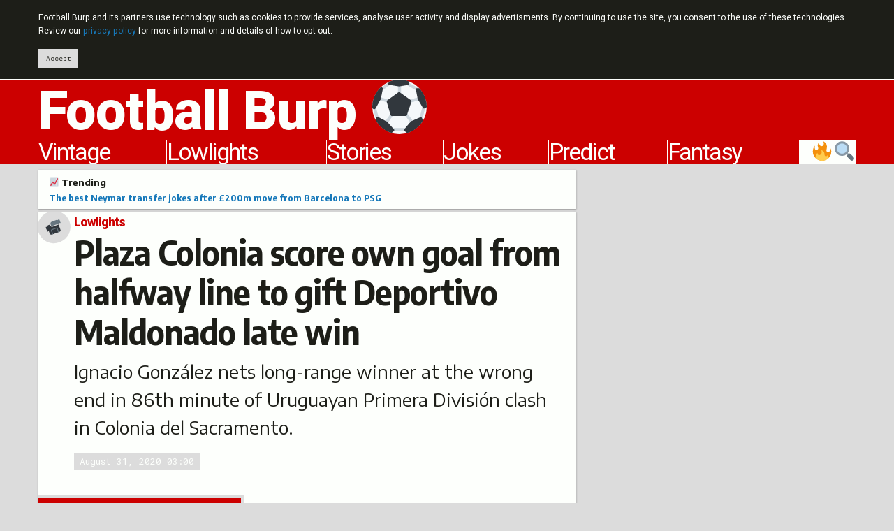

--- FILE ---
content_type: text/html; charset=UTF-8
request_url: https://footballburp.com/lowlights/plaza-colonia-score-own-goal-from-halfway-line-to-gift-maldonado-late-win/
body_size: 12100
content:
<!DOCTYPE html>
<html class="no-js" lang="en">
<head prefix="og: http://ogp.me/ns# fb: http://ogp.me/ns/fb# website: http://ogp.me/ns/website#">
<script async src="https://www.googletagmanager.com/gtag/js?id=UA-23791510-1"></script>
<script>
	window.dataLayer = window.dataLayer || [];
	function gtag(){dataLayer.push(arguments);}
	gtag('js', new Date());
	gtag('config', 'UA-23791510-1', {'site_speed_sample_rate': 100});
</script>
<meta charset="utf-8">
<meta http-equiv="x-ua-compatible" content="ie=edge">
<meta name="viewport" content="width=device-width, initial-scale=1.0">
<link rel="alternate" type="application/rss+xml" title="Football Burp feed" href="https://feeds.feedburner.com/FootballBurp">
<link rel="apple-touch-icon" sizes="180x180" href="https://i0.wp.com/footballburp.com/apple-touch-icon.png">
<link rel="icon" type="image/png" sizes="32x32" href="https://i0.wp.com/footballburp.com/favicon-32x32.png">
<link rel="icon" type="image/png" sizes="192x192" href="https://i0.wp.com/footballburp.com/android-chrome-192x192.png">
<link rel="icon" type="image/png" sizes="16x16" href="https://i0.wp.com/footballburp.com/favicon-16x16.png">
<link rel="manifest" href="https://footballburp.com/site.webmanifest">
<link rel="mask-icon" href="https://footballburp.com/safari-pinned-tab.svg" color="#cc0000">
<link rel="shortcut icon" href="https://footballburp.com/favicon.ico?v=1.1">
<meta name="apple-mobile-web-app-title" content="Football Burp">
<meta name="application-name" content="Football Burp">
<meta name="msapplication-TileColor" content="#cc0000">
<meta name="msapplication-TileImage" content="https://i0.wp.com/footballburp.com/mstile-144x144.png">
<meta name="theme-color" content="#cc0000">
<meta property="fb:page_id" content="119027001527995">
<meta name='robots' content='index, follow, max-image-preview:large, max-snippet:-1, max-video-preview:-1' />

	<!-- This site is optimized with the Yoast SEO plugin v23.5 - https://yoast.com/wordpress/plugins/seo/ -->
	<title>Plaza Colonia score own goal from halfway line to gift Maldonado late win</title>
	<meta name="description" content="Ignacio González nets long-range winner at the wrong end in 86th minute of Uruguayan Primera División clash in Colonia del Sacramento." />
	<link rel="canonical" href="https://footballburp.com/lowlights/plaza-colonia-score-own-goal-from-halfway-line-to-gift-maldonado-late-win/" />
	<meta property="og:locale" content="en_GB" />
	<meta property="og:type" content="article" />
	<meta property="og:title" content="Plaza Colonia score own goal from halfway line to gift Maldonado late win" />
	<meta property="og:description" content="Ignacio González nets long-range winner at the wrong end in 86th minute of Uruguayan Primera División clash in Colonia del Sacramento." />
	<meta property="og:url" content="https://footballburp.com/lowlights/plaza-colonia-score-own-goal-from-halfway-line-to-gift-maldonado-late-win/" />
	<meta property="og:site_name" content="Football Burp" />
	<meta property="article:publisher" content="http://www.facebook.com/FootballBurp" />
	<meta property="article:published_time" content="2020-08-31T02:00:36+00:00" />
	<meta property="article:modified_time" content="2020-08-30T22:07:52+00:00" />
	<meta name="author" content="Jonny Abrams" />
	<meta name="twitter:card" content="summary_large_image" />
	<meta name="twitter:description" content="Ignacio González nets long-range winner at the wrong end in 86th minute of Uruguayan Primera División clash in Colonia del Sacramento." />
	<meta name="twitter:creator" content="@FootballBurp" />
	<meta name="twitter:site" content="@FootballBurp" />
	<meta name="twitter:label1" content="Written by" />
	<meta name="twitter:data1" content="Jonny Abrams" />
	<script type="application/ld+json" class="yoast-schema-graph">{"@context":"https://schema.org","@graph":[{"@type":"WebPage","@id":"https://footballburp.com/lowlights/plaza-colonia-score-own-goal-from-halfway-line-to-gift-maldonado-late-win/","url":"https://footballburp.com/lowlights/plaza-colonia-score-own-goal-from-halfway-line-to-gift-maldonado-late-win/","name":"Plaza Colonia score own goal from halfway line to gift Maldonado late win","isPartOf":{"@id":"https://footballburp.com/#website"},"datePublished":"2020-08-31T02:00:36+00:00","dateModified":"2020-08-30T22:07:52+00:00","author":{"@id":"https://footballburp.com/#/schema/person/5a5265ada485601b925ae01448e49593"},"description":"Ignacio González nets long-range winner at the wrong end in 86th minute of Uruguayan Primera División clash in Colonia del Sacramento.","breadcrumb":{"@id":"https://footballburp.com/lowlights/plaza-colonia-score-own-goal-from-halfway-line-to-gift-maldonado-late-win/#breadcrumb"},"inLanguage":"en-GB","potentialAction":[{"@type":"ReadAction","target":["https://footballburp.com/lowlights/plaza-colonia-score-own-goal-from-halfway-line-to-gift-maldonado-late-win/"]}]},{"@type":"BreadcrumbList","@id":"https://footballburp.com/lowlights/plaza-colonia-score-own-goal-from-halfway-line-to-gift-maldonado-late-win/#breadcrumb","itemListElement":[{"@type":"ListItem","position":1,"name":"Lowlights","item":"https://footballburp.com/lowlights/"},{"@type":"ListItem","position":2,"name":"Plaza Colonia score own goal from halfway line to gift Deportivo Maldonado late win"}]},{"@type":"WebSite","@id":"https://footballburp.com/#website","url":"https://footballburp.com/","name":"Football Burp","description":"Jokes, videos, score predictions and fantasy tips.","potentialAction":[{"@type":"SearchAction","target":{"@type":"EntryPoint","urlTemplate":"https://footballburp.com/?s={search_term_string}"},"query-input":{"@type":"PropertyValueSpecification","valueRequired":true,"valueName":"search_term_string"}}],"inLanguage":"en-GB"}]}</script>
	<!-- / Yoast SEO plugin. -->


<link rel='dns-prefetch' href='//platform-api.sharethis.com' />
<link rel='dns-prefetch' href='//cdn.jsdelivr.net' />
<link rel='dns-prefetch' href='//fonts.googleapis.com' />
<link rel='dns-prefetch' href='//i0.wp.com' />
<link rel='dns-prefetch' href='//c0.wp.com' />
<link rel="alternate" type="application/rss+xml" title="Football Burp &raquo; Plaza Colonia score own goal from halfway line to gift Deportivo Maldonado late win Comments Feed" href="https://footballburp.com/lowlights/plaza-colonia-score-own-goal-from-halfway-line-to-gift-maldonado-late-win/feed/" />
<script type="text/javascript">
/* <![CDATA[ */
window._wpemojiSettings = {"baseUrl":"https:\/\/s.w.org\/images\/core\/emoji\/14.0.0\/72x72\/","ext":".png","svgUrl":"https:\/\/s.w.org\/images\/core\/emoji\/14.0.0\/svg\/","svgExt":".svg","source":{"concatemoji":"https:\/\/footballburp.com\/wp-includes\/js\/wp-emoji-release.min.js?ver=6.4.7"}};
/*! This file is auto-generated */
!function(i,n){var o,s,e;function c(e){try{var t={supportTests:e,timestamp:(new Date).valueOf()};sessionStorage.setItem(o,JSON.stringify(t))}catch(e){}}function p(e,t,n){e.clearRect(0,0,e.canvas.width,e.canvas.height),e.fillText(t,0,0);var t=new Uint32Array(e.getImageData(0,0,e.canvas.width,e.canvas.height).data),r=(e.clearRect(0,0,e.canvas.width,e.canvas.height),e.fillText(n,0,0),new Uint32Array(e.getImageData(0,0,e.canvas.width,e.canvas.height).data));return t.every(function(e,t){return e===r[t]})}function u(e,t,n){switch(t){case"flag":return n(e,"\ud83c\udff3\ufe0f\u200d\u26a7\ufe0f","\ud83c\udff3\ufe0f\u200b\u26a7\ufe0f")?!1:!n(e,"\ud83c\uddfa\ud83c\uddf3","\ud83c\uddfa\u200b\ud83c\uddf3")&&!n(e,"\ud83c\udff4\udb40\udc67\udb40\udc62\udb40\udc65\udb40\udc6e\udb40\udc67\udb40\udc7f","\ud83c\udff4\u200b\udb40\udc67\u200b\udb40\udc62\u200b\udb40\udc65\u200b\udb40\udc6e\u200b\udb40\udc67\u200b\udb40\udc7f");case"emoji":return!n(e,"\ud83e\udef1\ud83c\udffb\u200d\ud83e\udef2\ud83c\udfff","\ud83e\udef1\ud83c\udffb\u200b\ud83e\udef2\ud83c\udfff")}return!1}function f(e,t,n){var r="undefined"!=typeof WorkerGlobalScope&&self instanceof WorkerGlobalScope?new OffscreenCanvas(300,150):i.createElement("canvas"),a=r.getContext("2d",{willReadFrequently:!0}),o=(a.textBaseline="top",a.font="600 32px Arial",{});return e.forEach(function(e){o[e]=t(a,e,n)}),o}function t(e){var t=i.createElement("script");t.src=e,t.defer=!0,i.head.appendChild(t)}"undefined"!=typeof Promise&&(o="wpEmojiSettingsSupports",s=["flag","emoji"],n.supports={everything:!0,everythingExceptFlag:!0},e=new Promise(function(e){i.addEventListener("DOMContentLoaded",e,{once:!0})}),new Promise(function(t){var n=function(){try{var e=JSON.parse(sessionStorage.getItem(o));if("object"==typeof e&&"number"==typeof e.timestamp&&(new Date).valueOf()<e.timestamp+604800&&"object"==typeof e.supportTests)return e.supportTests}catch(e){}return null}();if(!n){if("undefined"!=typeof Worker&&"undefined"!=typeof OffscreenCanvas&&"undefined"!=typeof URL&&URL.createObjectURL&&"undefined"!=typeof Blob)try{var e="postMessage("+f.toString()+"("+[JSON.stringify(s),u.toString(),p.toString()].join(",")+"));",r=new Blob([e],{type:"text/javascript"}),a=new Worker(URL.createObjectURL(r),{name:"wpTestEmojiSupports"});return void(a.onmessage=function(e){c(n=e.data),a.terminate(),t(n)})}catch(e){}c(n=f(s,u,p))}t(n)}).then(function(e){for(var t in e)n.supports[t]=e[t],n.supports.everything=n.supports.everything&&n.supports[t],"flag"!==t&&(n.supports.everythingExceptFlag=n.supports.everythingExceptFlag&&n.supports[t]);n.supports.everythingExceptFlag=n.supports.everythingExceptFlag&&!n.supports.flag,n.DOMReady=!1,n.readyCallback=function(){n.DOMReady=!0}}).then(function(){return e}).then(function(){var e;n.supports.everything||(n.readyCallback(),(e=n.source||{}).concatemoji?t(e.concatemoji):e.wpemoji&&e.twemoji&&(t(e.twemoji),t(e.wpemoji)))}))}((window,document),window._wpemojiSettings);
/* ]]> */
</script>
<style id='wp-emoji-styles-inline-css' type='text/css'>

	img.wp-smiley, img.emoji {
		display: inline !important;
		border: none !important;
		box-shadow: none !important;
		height: 1em !important;
		width: 1em !important;
		margin: 0 0.07em !important;
		vertical-align: -0.1em !important;
		background: none !important;
		padding: 0 !important;
	}
</style>
<style id='jetpack-sharing-buttons-style-inline-css' type='text/css'>
.jetpack-sharing-buttons__services-list{display:flex;flex-direction:row;flex-wrap:wrap;gap:0;list-style-type:none;margin:5px;padding:0}.jetpack-sharing-buttons__services-list.has-small-icon-size{font-size:12px}.jetpack-sharing-buttons__services-list.has-normal-icon-size{font-size:16px}.jetpack-sharing-buttons__services-list.has-large-icon-size{font-size:24px}.jetpack-sharing-buttons__services-list.has-huge-icon-size{font-size:36px}@media print{.jetpack-sharing-buttons__services-list{display:none!important}}.editor-styles-wrapper .wp-block-jetpack-sharing-buttons{gap:0;padding-inline-start:0}ul.jetpack-sharing-buttons__services-list.has-background{padding:1.25em 2.375em}
</style>
<style id='classic-theme-styles-inline-css' type='text/css'>
/*! This file is auto-generated */
.wp-block-button__link{color:#fff;background-color:#32373c;border-radius:9999px;box-shadow:none;text-decoration:none;padding:calc(.667em + 2px) calc(1.333em + 2px);font-size:1.125em}.wp-block-file__button{background:#32373c;color:#fff;text-decoration:none}
</style>
<style id='global-styles-inline-css' type='text/css'>
body{--wp--preset--color--black: #000000;--wp--preset--color--cyan-bluish-gray: #abb8c3;--wp--preset--color--white: #ffffff;--wp--preset--color--pale-pink: #f78da7;--wp--preset--color--vivid-red: #cf2e2e;--wp--preset--color--luminous-vivid-orange: #ff6900;--wp--preset--color--luminous-vivid-amber: #fcb900;--wp--preset--color--light-green-cyan: #7bdcb5;--wp--preset--color--vivid-green-cyan: #00d084;--wp--preset--color--pale-cyan-blue: #8ed1fc;--wp--preset--color--vivid-cyan-blue: #0693e3;--wp--preset--color--vivid-purple: #9b51e0;--wp--preset--gradient--vivid-cyan-blue-to-vivid-purple: linear-gradient(135deg,rgba(6,147,227,1) 0%,rgb(155,81,224) 100%);--wp--preset--gradient--light-green-cyan-to-vivid-green-cyan: linear-gradient(135deg,rgb(122,220,180) 0%,rgb(0,208,130) 100%);--wp--preset--gradient--luminous-vivid-amber-to-luminous-vivid-orange: linear-gradient(135deg,rgba(252,185,0,1) 0%,rgba(255,105,0,1) 100%);--wp--preset--gradient--luminous-vivid-orange-to-vivid-red: linear-gradient(135deg,rgba(255,105,0,1) 0%,rgb(207,46,46) 100%);--wp--preset--gradient--very-light-gray-to-cyan-bluish-gray: linear-gradient(135deg,rgb(238,238,238) 0%,rgb(169,184,195) 100%);--wp--preset--gradient--cool-to-warm-spectrum: linear-gradient(135deg,rgb(74,234,220) 0%,rgb(151,120,209) 20%,rgb(207,42,186) 40%,rgb(238,44,130) 60%,rgb(251,105,98) 80%,rgb(254,248,76) 100%);--wp--preset--gradient--blush-light-purple: linear-gradient(135deg,rgb(255,206,236) 0%,rgb(152,150,240) 100%);--wp--preset--gradient--blush-bordeaux: linear-gradient(135deg,rgb(254,205,165) 0%,rgb(254,45,45) 50%,rgb(107,0,62) 100%);--wp--preset--gradient--luminous-dusk: linear-gradient(135deg,rgb(255,203,112) 0%,rgb(199,81,192) 50%,rgb(65,88,208) 100%);--wp--preset--gradient--pale-ocean: linear-gradient(135deg,rgb(255,245,203) 0%,rgb(182,227,212) 50%,rgb(51,167,181) 100%);--wp--preset--gradient--electric-grass: linear-gradient(135deg,rgb(202,248,128) 0%,rgb(113,206,126) 100%);--wp--preset--gradient--midnight: linear-gradient(135deg,rgb(2,3,129) 0%,rgb(40,116,252) 100%);--wp--preset--font-size--small: 13px;--wp--preset--font-size--medium: 20px;--wp--preset--font-size--large: 36px;--wp--preset--font-size--x-large: 42px;--wp--preset--spacing--20: 0.44rem;--wp--preset--spacing--30: 0.67rem;--wp--preset--spacing--40: 1rem;--wp--preset--spacing--50: 1.5rem;--wp--preset--spacing--60: 2.25rem;--wp--preset--spacing--70: 3.38rem;--wp--preset--spacing--80: 5.06rem;--wp--preset--shadow--natural: 6px 6px 9px rgba(0, 0, 0, 0.2);--wp--preset--shadow--deep: 12px 12px 50px rgba(0, 0, 0, 0.4);--wp--preset--shadow--sharp: 6px 6px 0px rgba(0, 0, 0, 0.2);--wp--preset--shadow--outlined: 6px 6px 0px -3px rgba(255, 255, 255, 1), 6px 6px rgba(0, 0, 0, 1);--wp--preset--shadow--crisp: 6px 6px 0px rgba(0, 0, 0, 1);}:where(.is-layout-flex){gap: 0.5em;}:where(.is-layout-grid){gap: 0.5em;}body .is-layout-flow > .alignleft{float: left;margin-inline-start: 0;margin-inline-end: 2em;}body .is-layout-flow > .alignright{float: right;margin-inline-start: 2em;margin-inline-end: 0;}body .is-layout-flow > .aligncenter{margin-left: auto !important;margin-right: auto !important;}body .is-layout-constrained > .alignleft{float: left;margin-inline-start: 0;margin-inline-end: 2em;}body .is-layout-constrained > .alignright{float: right;margin-inline-start: 2em;margin-inline-end: 0;}body .is-layout-constrained > .aligncenter{margin-left: auto !important;margin-right: auto !important;}body .is-layout-constrained > :where(:not(.alignleft):not(.alignright):not(.alignfull)){max-width: var(--wp--style--global--content-size);margin-left: auto !important;margin-right: auto !important;}body .is-layout-constrained > .alignwide{max-width: var(--wp--style--global--wide-size);}body .is-layout-flex{display: flex;}body .is-layout-flex{flex-wrap: wrap;align-items: center;}body .is-layout-flex > *{margin: 0;}body .is-layout-grid{display: grid;}body .is-layout-grid > *{margin: 0;}:where(.wp-block-columns.is-layout-flex){gap: 2em;}:where(.wp-block-columns.is-layout-grid){gap: 2em;}:where(.wp-block-post-template.is-layout-flex){gap: 1.25em;}:where(.wp-block-post-template.is-layout-grid){gap: 1.25em;}.has-black-color{color: var(--wp--preset--color--black) !important;}.has-cyan-bluish-gray-color{color: var(--wp--preset--color--cyan-bluish-gray) !important;}.has-white-color{color: var(--wp--preset--color--white) !important;}.has-pale-pink-color{color: var(--wp--preset--color--pale-pink) !important;}.has-vivid-red-color{color: var(--wp--preset--color--vivid-red) !important;}.has-luminous-vivid-orange-color{color: var(--wp--preset--color--luminous-vivid-orange) !important;}.has-luminous-vivid-amber-color{color: var(--wp--preset--color--luminous-vivid-amber) !important;}.has-light-green-cyan-color{color: var(--wp--preset--color--light-green-cyan) !important;}.has-vivid-green-cyan-color{color: var(--wp--preset--color--vivid-green-cyan) !important;}.has-pale-cyan-blue-color{color: var(--wp--preset--color--pale-cyan-blue) !important;}.has-vivid-cyan-blue-color{color: var(--wp--preset--color--vivid-cyan-blue) !important;}.has-vivid-purple-color{color: var(--wp--preset--color--vivid-purple) !important;}.has-black-background-color{background-color: var(--wp--preset--color--black) !important;}.has-cyan-bluish-gray-background-color{background-color: var(--wp--preset--color--cyan-bluish-gray) !important;}.has-white-background-color{background-color: var(--wp--preset--color--white) !important;}.has-pale-pink-background-color{background-color: var(--wp--preset--color--pale-pink) !important;}.has-vivid-red-background-color{background-color: var(--wp--preset--color--vivid-red) !important;}.has-luminous-vivid-orange-background-color{background-color: var(--wp--preset--color--luminous-vivid-orange) !important;}.has-luminous-vivid-amber-background-color{background-color: var(--wp--preset--color--luminous-vivid-amber) !important;}.has-light-green-cyan-background-color{background-color: var(--wp--preset--color--light-green-cyan) !important;}.has-vivid-green-cyan-background-color{background-color: var(--wp--preset--color--vivid-green-cyan) !important;}.has-pale-cyan-blue-background-color{background-color: var(--wp--preset--color--pale-cyan-blue) !important;}.has-vivid-cyan-blue-background-color{background-color: var(--wp--preset--color--vivid-cyan-blue) !important;}.has-vivid-purple-background-color{background-color: var(--wp--preset--color--vivid-purple) !important;}.has-black-border-color{border-color: var(--wp--preset--color--black) !important;}.has-cyan-bluish-gray-border-color{border-color: var(--wp--preset--color--cyan-bluish-gray) !important;}.has-white-border-color{border-color: var(--wp--preset--color--white) !important;}.has-pale-pink-border-color{border-color: var(--wp--preset--color--pale-pink) !important;}.has-vivid-red-border-color{border-color: var(--wp--preset--color--vivid-red) !important;}.has-luminous-vivid-orange-border-color{border-color: var(--wp--preset--color--luminous-vivid-orange) !important;}.has-luminous-vivid-amber-border-color{border-color: var(--wp--preset--color--luminous-vivid-amber) !important;}.has-light-green-cyan-border-color{border-color: var(--wp--preset--color--light-green-cyan) !important;}.has-vivid-green-cyan-border-color{border-color: var(--wp--preset--color--vivid-green-cyan) !important;}.has-pale-cyan-blue-border-color{border-color: var(--wp--preset--color--pale-cyan-blue) !important;}.has-vivid-cyan-blue-border-color{border-color: var(--wp--preset--color--vivid-cyan-blue) !important;}.has-vivid-purple-border-color{border-color: var(--wp--preset--color--vivid-purple) !important;}.has-vivid-cyan-blue-to-vivid-purple-gradient-background{background: var(--wp--preset--gradient--vivid-cyan-blue-to-vivid-purple) !important;}.has-light-green-cyan-to-vivid-green-cyan-gradient-background{background: var(--wp--preset--gradient--light-green-cyan-to-vivid-green-cyan) !important;}.has-luminous-vivid-amber-to-luminous-vivid-orange-gradient-background{background: var(--wp--preset--gradient--luminous-vivid-amber-to-luminous-vivid-orange) !important;}.has-luminous-vivid-orange-to-vivid-red-gradient-background{background: var(--wp--preset--gradient--luminous-vivid-orange-to-vivid-red) !important;}.has-very-light-gray-to-cyan-bluish-gray-gradient-background{background: var(--wp--preset--gradient--very-light-gray-to-cyan-bluish-gray) !important;}.has-cool-to-warm-spectrum-gradient-background{background: var(--wp--preset--gradient--cool-to-warm-spectrum) !important;}.has-blush-light-purple-gradient-background{background: var(--wp--preset--gradient--blush-light-purple) !important;}.has-blush-bordeaux-gradient-background{background: var(--wp--preset--gradient--blush-bordeaux) !important;}.has-luminous-dusk-gradient-background{background: var(--wp--preset--gradient--luminous-dusk) !important;}.has-pale-ocean-gradient-background{background: var(--wp--preset--gradient--pale-ocean) !important;}.has-electric-grass-gradient-background{background: var(--wp--preset--gradient--electric-grass) !important;}.has-midnight-gradient-background{background: var(--wp--preset--gradient--midnight) !important;}.has-small-font-size{font-size: var(--wp--preset--font-size--small) !important;}.has-medium-font-size{font-size: var(--wp--preset--font-size--medium) !important;}.has-large-font-size{font-size: var(--wp--preset--font-size--large) !important;}.has-x-large-font-size{font-size: var(--wp--preset--font-size--x-large) !important;}
.wp-block-navigation a:where(:not(.wp-element-button)){color: inherit;}
:where(.wp-block-post-template.is-layout-flex){gap: 1.25em;}:where(.wp-block-post-template.is-layout-grid){gap: 1.25em;}
:where(.wp-block-columns.is-layout-flex){gap: 2em;}:where(.wp-block-columns.is-layout-grid){gap: 2em;}
.wp-block-pullquote{font-size: 1.5em;line-height: 1.6;}
</style>
<link rel='stylesheet' id='share-this-share-buttons-sticky-css' href='https://footballburp.com/wp-content/plugins/sharethis-share-buttons/css/mu-style.css?ver=1754689218' type='text/css' media='all' />
<link rel='stylesheet' id='foundation-float-css' href='https://cdn.jsdelivr.net/npm/foundation-sites@6.6.3/dist/css/foundation-float.min.css' type='text/css' media='all' />
<link crossorigin="anonymous" rel='stylesheet' id='ubu_fonts-css' href='https://fonts.googleapis.com/css?family=Heebo:400,800%7CRoboto+Mono:400,700%7CEncode+Sans+Semi+Condensed:700%7CEncode+Sans+Semi+Expanded:400,700' type='text/css' media='all' />
<link rel='stylesheet' id='ubu_style-css' href='//footballburp.com/wp-content/themes/uburpo/css/go.css?ver=5.54' type='text/css' media='all' />
<script type="text/javascript" id="post-views-counter-frontend-js-before">
/* <![CDATA[ */
var pvcArgsFrontend = {"mode":"js","postID":93427,"requestURL":"https:\/\/footballburp.com\/wp-admin\/admin-ajax.php","nonce":"108942b1f3","dataStorage":"cookies","multisite":false,"path":"\/","domain":""};
/* ]]> */
</script>
<script type="text/javascript" src="https://footballburp.com/wp-content/plugins/post-views-counter/js/frontend.min.js?ver=1.5.9" id="post-views-counter-frontend-js"></script>
<script type="text/javascript" src="//platform-api.sharethis.com/js/sharethis.js?ver=2.3.6#property=5b0b3ef960e2e90011e2869e&amp;product=sticky-buttons&amp;source=sharethis-share-buttons-wordpress" id="share-this-share-buttons-mu-js"></script>
<link rel="https://api.w.org/" href="https://footballburp.com/wp-json/" /><link rel="alternate" type="application/json" href="https://footballburp.com/wp-json/wp/v2/posts/93427" /><link rel="EditURI" type="application/rsd+xml" title="RSD" href="https://footballburp.com/xmlrpc.php?rsd" />
<meta name="generator" content="WordPress 6.4.7" />
<link rel='shortlink' href='http://burp.to/8us' />
<link rel="alternate" type="application/json+oembed" href="https://footballburp.com/wp-json/oembed/1.0/embed?url=https%3A%2F%2Ffootballburp.com%2Flowlights%2Fplaza-colonia-score-own-goal-from-halfway-line-to-gift-maldonado-late-win%2F" />
<link rel="alternate" type="text/xml+oembed" href="https://footballburp.com/wp-json/oembed/1.0/embed?url=https%3A%2F%2Ffootballburp.com%2Flowlights%2Fplaza-colonia-score-own-goal-from-halfway-line-to-gift-maldonado-late-win%2F&#038;format=xml" />
<link rel="amphtml" href="https://footballburp.com/lowlights/plaza-colonia-score-own-goal-from-halfway-line-to-gift-maldonado-late-win/?amp"><link rel="icon" href="https://i0.wp.com/footballburp.com/wp-content/uploads/2018/09/android-chrome-512x512.png?fit=32%2C32&#038;ssl=1" sizes="32x32" />
<link rel="icon" href="https://i0.wp.com/footballburp.com/wp-content/uploads/2018/09/android-chrome-512x512.png?fit=192%2C192&#038;ssl=1" sizes="192x192" />
<link rel="apple-touch-icon" href="https://i0.wp.com/footballburp.com/wp-content/uploads/2018/09/android-chrome-512x512.png?fit=180%2C180&#038;ssl=1" />
<meta name="msapplication-TileImage" content="https://i0.wp.com/footballburp.com/wp-content/uploads/2018/09/android-chrome-512x512.png?fit=270%2C270&#038;ssl=1" />
</head>
<body class="post-template-default single single-post postid-93427 single-format-video">
	<header>
		<div id="ubu-header">
			<div class="row small-collapse large-uncollapse">
				<div class="small-12 columns">
					<div data-sticky-container>
						<div data-sticky data-options="marginTop:0;" id="ubu-header-float" data-sticky-on="small">
							<h1><a href="https://footballburp.com" title="Football Burp - videos, jokes, fan banter, Twitter reaction, fantasy tips and score predictions">Football Burp &#9917;</a></h1>
							<nav role="navigation" id="ubu-nav"><ul class="menu expanded simple"><li id="ubu-discover-button"><a href="https://footballburp.com/search/" title="Search and find trending articles">&#x1f50d;&#x1f525;</a></li><li><a href="https://footballburp.com/fantasy-football-tips/premier-league-fantasy-football/" title="Fantasy Premier League tips">Fantasy</a></li><li><a href="https://footballburp.com/mystic-megson/" title="Match score predictions">Predict</a></li><li><a href="https://footballburp.com/jokes/" title="New football jokes">Jokes</a></li><li><a href="https://footballburp.com/stories/" title="Football news, videos and photos">Stories</a></li><li><a href="https://footballburp.com/lowlights/" title="Funny game highlights and fails">Lowlights</a></li><li><a href="https://footballburp.com/vintage/" title="Retro and vintage football videos">Vintage</a></li></ul></nav>
						</div>
					</div>
				</div>
			</div>
		</div>
	</header>
	<main role="main">
<div id="ubu-no-title-spacing">
	<div class="row small-collapse large-uncollapse">
		<div class="small-12 large-4 columns large-push-8" data-sticky-container>
			<div id="ubu-sidebar" class="sticky" data-sticky data-anchor="ubu-article" data-sticky-on="large" data-margin-bottom=0>
				<div id="ubu-sidebar-ad" class="ubu-ad">
					<div>
<script async src="//pagead2.googlesyndication.com/pagead/js/adsbygoogle.js"></script>
<!-- Football Burp v3 responsive article sidebar -->
<ins class="adsbygoogle ubu-adsense-slot-sticky"
	style="display:inline-block"
	data-full-width-responsive="true"
	data-ad-client="ca-pub-1659506378918220"
	data-ad-slot="5276870706"></ins>
<script>
(adsbygoogle = window.adsbygoogle || []).push({});
</script>
					</div>
				</div>
			</div>
		</div>
		<div class="small-12 large-8 columns large-pull-4">
			<div id="ubu-article">
<aside><div id="ubu-trending"><div id="ubu-trending-inner" class="ubu-shadow"><div class="row"><div class="small-12 columns"><h5><a href="https://footballburp.com/search" title="Browse popular articles">&#x1f4c8; Trending</a></h5><p><a href="https://footballburp.com/jokes/the-best-neymar-transfer-jokes-after-200m-move-from-barcelona-to-psg/">The best Neymar transfer jokes after £200m move from Barcelona to PSG</a></p></div></div></div></div></aside>

				<article>
					<div class="ubu-shadow">
						<header>
							<div id="ubu-article-head" class="row small-collapse">
<div class="small-12 columns">
									<div id="ubu-article-title-card" class="media-object ubu-card">
										<div class="media-object-section">
											<span class="badge">&#x1f4f9;</span>
										</div>
										<div class="media-object-section ubu-card-content">
<nav aria-label="You are here:" role="navigation"><ul class="breadcrumbs" itemscope itemtype="http://schema.org/BreadcrumbList"><li itemprop="itemListElement" itemscope itemtype="http://schema.org/ListItem"><span class="show-for-sr">Current: </span><a href="https://footballburp.com/lowlights/" itemscope itemtype="http://schema.org/Thing" itemprop="item"><span itemprop="name">Lowlights</span></a><meta itemprop="position" content="1"></li></ul></nav><h1>Plaza Colonia score own goal from halfway line to gift Deportivo Maldonado late win</h1><p id="ubu-excerpt">Ignacio González nets long-range winner at the wrong end in 86th minute of Uruguayan Primera División clash in Colonia del Sacramento.</p><div id="ubu-article-labels"><span class="label time"><time datetime="2020-08-31 03:00">August 31, 2020 03:00</time></span></div>
										</div>
									</div>
								</div>
							</div>
						</header>
						<section>
							<div class="row small-collapse" id="ubu-article-content">
								<div class="small-12 columns">
<div class="ubu-video"></div>									<aside><a href="http://burp.to/weekly" class="button" id="subscribe" rel="noopener" target="_blank">&#x1f4e7; Sign up for our weekly email</a></aside>
								</div>
							</div>
						</section>
					</div>
				</article>
				<aside id="ubu-more-options">
					<div class="row small-collapse">
						<div class="small-12 columns ubu-ad-inarticle">
<div class="ubu-ad"><div class="ubu-shadow">

<ins class="adsbygoogle"
     style="display:block"
     data-ad-client="ca-pub-1659506378918220"
     data-ad-slot="2881807502"
     data-ad-format="horizontal"></ins>
<script>
(adsbygoogle = window.adsbygoogle || []).push({});
</script>
</div></div>
						</div>
					</div>
<div class="row ubu-shadow" id="ubu-article-comments"><div class="small-12 columns"><div id="ubu-article-disqus">
<div id="disqus_thread"></div>
</div></div></div>
					<div class="row large-collapse">
						<div class="small-12 columns">
							<h5 class="ubu-pale-header">Next</h5>
						</div>
					</div>
					<div class="row small-collapse medium-uncollapse large-collapse">
						<div class="small-12 columns"><div id="ubu-next-link">
	<article><div class="media-object ubu-card"><a href="https://footballburp.com/lowlights/gloria-buzau-score-from-concordias-throw-back-to-the-goalkeeper/" class="media-object-section"><span class="badge">&#x1f4f9;</span></a><div class="media-object-section ubu-card-content"><header><h1><a href="https://footballburp.com/lowlights/gloria-buzau-score-from-concordias-throw-back-to-the-goalkeeper/" class="norm">Gloria Buzău score from Concordia&#8217;s throw back to the goalkeeper</a></h1><div class="ubu-card-labels"><a href="https://footballburp.com/team/cs-concordia-chiajna/" class="label team" title="More CS Concordia Chiajna">CS Concordia Chiajna</a><a href="https://footballburp.com/team/scm-gloria-buzau/" class="label team" title="More SCM Gloria Buzău">SCM Gloria Buzău</a></div></header></div></div></article>
						</div></div>
					</div>
						<div class="row large-collapse">
							<div class="small-12 columns">
								<h5 class="ubu-pale-header">New</h5>
							</div>
						</div>
						<div class="row small-collapse medium-uncollapse large-collapse">
							<div class="small-12 columns">
								<div id="ubu-articles">

	<article><div class="media-object ubu-card"><a href="https://footballburp.com/stories/video-tampico-madero-player-falls-down-trench-in-game-against-leones-negros/" class="media-object-section ubu-card-img" style="background-image:url('https://i0.wp.com/footballburp.com/wp-content/uploads/2021/07/Tampico-Madero-player-falls-down-trench.jpg?strip=all&ssl=1')"><span class="badge">&#x1f4fa;</span></a><div class="media-object-section ubu-card-content"><header><h1><a href="https://footballburp.com/stories/video-tampico-madero-player-falls-down-trench-in-game-against-leones-negros/" class="norm">VIDEO: Tampico Madero player falls down trench beside pitch during game against Leones Negros</a></h1><div class="ubu-card-labels"><span class="label">&#x1f525;</span><a href="https://footballburp.com/team/tampico-madero/" class="label team" title="More Tampico Madero">Tampico Madero</a></div></header></div></div></article>
	<article><div class="media-object ubu-card"><a href="https://footballburp.com/stories/robin-van-persie-wishes-good-luck-to-lookalike-barcelona-player-riqui-puig/" class="media-object-section ubu-card-img" style="background-image:url('https://i0.wp.com/footballburp.com/wp-content/uploads/2021/07/robin-van-persie-playing-for-man-utd.jpg?strip=all&ssl=1')"><span class="badge">&#x1f4fa;</span></a><div class="media-object-section ubu-card-content"><header><h1><a href="https://footballburp.com/stories/robin-van-persie-wishes-good-luck-to-lookalike-barcelona-player-riqui-puig/" class="norm">Robin van Persie wishes good luck to lookalike Barcelona player Riqui Puig</a></h1><div class="ubu-card-labels"><span class="label">&#x1f525;</span><a href="https://footballburp.com/team/barcelona/" class="label team" title="More Barcelona">Barcelona</a><a href="https://footballburp.com/team/feyenoord-rotterdam/" class="label team" title="More Feyenoord Rotterdam">Feyenoord Rotterdam</a></div></header></div></div></article><aside><div class="clearfix" id="ubu-simple-follow-buttons"><div id="ubu-simple-facebook-button" class="ubu-shadow"><a href="http://facebook.com/FootballBurp" target="_blank">Like Football Burp on Facebook</a></div><div id="ubu-simple-twitter-button" class="ubu-shadow"><a href="http://twitter.com/intent/follow?screen_name=FootballBurp" target="_blank">Follow us on Twitter</a></div></div></aside>
	<article><div class="media-object ubu-card"><a href="https://footballburp.com/stories/video-pitch-invader-chased-by-stewards-in-friendly-at-farsley-celtic/" class="media-object-section ubu-card-img" style="background-image:url('https://i0.wp.com/footballburp.com/wp-content/uploads/2021/07/pitch-invader-at-friendly-between-Farsley-Celtic-and-Halifax-Town.jpg?strip=all&ssl=1')"><span class="badge">&#x1f4fa;</span></a><div class="media-object-section ubu-card-content"><header><h1><a href="https://footballburp.com/stories/video-pitch-invader-chased-by-stewards-in-friendly-at-farsley-celtic/" class="norm">VIDEO: Pitch invader chased by stewards during pre-season friendly at Farsley Celtic</a></h1><div class="ubu-card-labels"><span class="label">&#x1f525;</span><a href="https://footballburp.com/team/farsley-celtic/" class="label team" title="More Farsley Celtic">Farsley Celtic</a><a href="https://footballburp.com/team/halifax-town/" class="label team" title="More Halifax Town">Halifax Town</a></div></header></div></div></article><article>
	<div class="ubu-card ubu-video-article">
		<div class="row small-collapse">
			<div class="small-12 columns">
				<div class="media-object">
					<div class="media-object-section">
						<span class="badge">&#x1f4f9;</span>
					</div>
					<div class="media-object-section">
						<h1>SønderjyskE&#8217;s Emil Holm boots free kick over the top of the stand in Danish Superliga clash</h1>
					</div>
				</div>
			</div>
		</div>
<div class="row small-collapse"><div class="small-12 columns"><div class="ubu-video"></div></div></div>		<div class="row">
			<div class="small-12 columns">
<a href="http://burp.to/9rh" class="label link float-right corner">&#128279;</a><div class="ubu-video-card-labels"><a href="https://footballburp.com/team/sonderjyske/" class="label team" title="More SønderjyskE">SønderjyskE</a></div>			</div>
		</div>
	</div>
</article>
<article>
	<div class="ubu-card ubu-video-article">
		<div class="row small-collapse">
			<div class="small-12 columns">
				<div class="media-object">
					<div class="media-object-section">
						<span class="badge">&#x1f4f9;</span>
					</div>
					<div class="media-object-section">
						<h1>Colorado Rapids goalkeeper lets back pass through his legs for own goal in defeat at Real Salt Lake</h1>
					</div>
				</div>
			</div>
		</div>
<div class="row small-collapse"><div class="small-12 columns"><div class="ubu-video"></div></div></div>		<div class="row">
			<div class="small-12 columns">
<a href="http://burp.to/9rg" class="label link float-right corner">&#128279;</a><div class="ubu-video-card-labels"><a href="https://footballburp.com/team/colorado-rapids/" class="label team" title="More Colorado Rapids">Colorado Rapids</a><a href="https://footballburp.com/team/real-salt-lake/" class="label team" title="More Real Salt Lake">Real Salt Lake</a></div>			</div>
		</div>
	</div>
</article>

<div class="ubu-ad"><div>
<ins class="adsbygoogle"
     style="display:block"
     data-ad-format="fluid"
     data-ad-layout-key="-fv+64+31-d5+c4"
     data-ad-client="ca-pub-1659506378918220"
     data-ad-slot="4220869742"></ins>
<script>
     (adsbygoogle = window.adsbygoogle || []).push({});
</script>
</div></div>
	<article><div class="media-object ubu-card"><a href="https://footballburp.com/stories/video-young-pitch-invader-gets-shirt-signed-before-corner-in-dortmund-friendly/" class="media-object-section ubu-card-img" style="background-image:url('https://i0.wp.com/footballburp.com/wp-content/uploads/2021/07/child-pitch-invader-at-dortmund-friendly.jpg?strip=all&ssl=1')"><span class="badge">&#x1f4fa;</span></a><div class="media-object-section ubu-card-content"><header><h1><a href="https://footballburp.com/stories/video-young-pitch-invader-gets-shirt-signed-before-corner-in-dortmund-friendly/" class="norm">VIDEO: Young pitch invader gets his shirt signed before corner is taken in Borussia Dortmund pre-season friendly</a></h1><div class="ubu-card-labels"><span class="label">&#x1f525;</span><a href="https://footballburp.com/team/athletic-bilbao/" class="label team" title="More Athletic Bilbao">Athletic Bilbao</a><a href="https://footballburp.com/team/borussia-dortmund/" class="label team" title="More Borussia Dortmund">Borussia Dortmund</a></div></header></div></div></article><article>
	<div class="ubu-card ubu-video-article">
		<div class="row small-collapse">
			<div class="small-12 columns">
				<div class="media-object">
					<div class="media-object-section">
						<span class="badge">&#x1f4f9;</span>
					</div>
					<div class="media-object-section">
						<h1>German players bump into each other in 4-2 defeat to Brazil at Tokyo 2020 Olympics</h1>
					</div>
				</div>
			</div>
		</div>
<div class="row small-collapse"><div class="small-12 columns"><div class="ubu-video"></div></div></div>		<div class="row">
			<div class="small-12 columns">
<a href="http://burp.to/9rf" class="label link float-right corner">&#128279;</a><div class="ubu-video-card-labels"><a href="https://footballburp.com/team/brazil/" class="label team" title="More Brazil">Brazil</a><a href="https://footballburp.com/team/germany/" class="label team" title="More Germany">Germany</a></div>			</div>
		</div>
	</div>
</article>

<section><div class="media-object ubu-card ubu-card-text-white"><a href="https://footballburp.com/mystic-megson/super-6-tips/" class="media-object-section ubu-card-img" style="background-image:url('https://i0.wp.com/footballburp.com/wp-content/themes/uburpo/img/mystic-megson-x2.jpg?fit=600%2C400&strip=all')"><span class="badge">&#x1f914;</span></a><div class="media-object-section ubu-card-content"><header><h1 style="background:#DB5352"><a href="https://footballburp.com/mystic-megson/super-6-tips/">Play Super 6 with Mystic Megson</a></h1></header></div></div></section><article>
	<div class="ubu-card ubu-video-article">
		<div class="row small-collapse">
			<div class="small-12 columns">
				<div class="media-object">
					<div class="media-object-section">
						<span class="badge">&#x1f4f9;</span>
					</div>
					<div class="media-object-section">
						<h1>Inter Allies&#8217; Ibrahim Hashmi Musa deliberately passes ball beyond his own goalkeeper in heavy defeat</h1>
					</div>
				</div>
			</div>
		</div>
<div class="row small-collapse"><div class="small-12 columns"><div class="ubu-video"></div></div></div>		<div class="row">
			<div class="small-12 columns">
<a href="http://burp.to/9re" class="label link float-right corner">&#128279;</a><div class="ubu-video-card-labels"><a href="https://footballburp.com/team/ashanti-gold/" class="label team" title="More Ashanti Gold">Ashanti Gold</a><a href="https://footballburp.com/team/international-allies/" class="label team" title="More International Allies">International Allies</a></div>			</div>
		</div>
	</div>
</article>

	<article><div class="media-object ubu-card"><a href="https://footballburp.com/stories/video-match-ball-delivered-to-ref-in-food-delivery-bag-in-ecuadorian-league/" class="media-object-section ubu-card-img" style="background-image:url('https://i0.wp.com/footballburp.com/wp-content/uploads/2021/07/match-ball-delivered-to-ref-in-food-delivery-bag-in-Ecuador.jpg?strip=all&ssl=1')"><span class="badge">&#x1f4fa;</span></a><div class="media-object-section ubu-card-content"><header><h1><a href="https://footballburp.com/stories/video-match-ball-delivered-to-ref-in-food-delivery-bag-in-ecuadorian-league/" class="norm">VIDEO: Match ball delivered to referee in food delivery bag in Ecuadorian league game</a></h1><div class="ubu-card-labels"><span class="label">&#x1f525;</span><a href="https://footballburp.com/team/barcelona-sc/" class="label team" title="More Barcelona SC">Barcelona SC</a><a href="https://footballburp.com/team/emelec/" class="label team" title="More Emelec">Emelec</a></div></header></div></div></article>
							</div>
						</div>
					</div>
				</aside>
			</div>
		</div>
	</div>
</div>
<script type="text/javascript">
/* <![CDATA[ */
$(function() {
	$('#ubu-article-disqus').hide();
	var m = '<a class="button expanded ubu-shadow">&#x1f5e3; Show comments</a>';
	$('#ubu-article-comments>div').append(m);
	$('#ubu-article-comments>div .button').click(function(){
		$(this).hide();
		$('#ubu-article-disqus').show();
		DISQUS.reset({
      reload: true,
      config: disqus_config
    });
	});
});
/* ]]> */
</script>

</main>
<div id="ubu-footer-container">
	<footer>
		<div class="row small-collapse medium-uncollapse">
			<div class="small-12 columns" data-sticky-container>
	  		<div class="sticky" data-sticky data-stick-to="bottom" data-options="marginTop:0;marginBottom:0;" style="width:100%" data-margin-bottom=0 data-sticky-on="small" data-check-every=-1 data-margin-top=0>
		  		<div id="ubu-footer">
						<div class="row small-collapse">
							<div class="small-3 medium-6 columns">
								<p class="blog-info"><a href="http://footballburp.com">Football Burp</a></p>
							</div>
							<div class="small-9 medium-6 columns">
								<p class="text-right blog-credits"><a href="https://footballburp.com/copyright-notice/" rel="nofollow">&copy; 2022</a> <a href="https://footballburp.com/privacy-policy/" rel="nofollow">Privacy</a> <a href="https://footballburp.com/terms-and-conditions/" rel="nofollow">Terms</a> <a href="https://footballburp.com/disclaimer/" rel="nofollow">Disclaimer</a></p>
							</div>
						</div>
					</div>
				</div>
			</div>
		</div>
	</footer>
</div>
		<script type="text/javascript">
		var infiniteScroll = {"settings":{"id":"ubu-articles","ajaxurl":"https:\/\/footballburp.com\/?infinity=scrolling","type":"scroll","wrapper":true,"wrapper_class":"infinite-wrap","footer":"ubu-nav","click_handle":"1","text":"More Posts","totop":"Scroll back to top","currentday":"31.08.20","order":"DESC","scripts":[],"styles":[],"google_analytics":false,"offset":1,"history":{"host":"footballburp.com","path":"\/lowlights\/plaza-colonia-score-own-goal-from-halfway-line-to-gift-maldonado-late-win\/page\/%d\/","use_trailing_slashes":true,"parameters":""},"query_args":{"posts_per_page":9,"ignore_sticky_posts":true,"paged":1,"no_found_rows":true,"post_type":"post","category__not_in":[528,4,512,913,511,509,764,507,915,505,501,674,498,762,49,3,997,998],"post__not_in":[93427,93414],"error":"","m":"","p":0,"post_parent":"","subpost":"","subpost_id":"","attachment":"","attachment_id":0,"name":"","pagename":"","page_id":0,"second":"","minute":"","hour":"","day":0,"monthnum":0,"year":0,"w":0,"category_name":"","tag":"","cat":"","tag_id":"","author":"","author_name":"","feed":"","tb":"","meta_key":"","meta_value":"","preview":"","s":"","sentence":"","title":"","fields":"","menu_order":"","embed":"","category__in":[],"category__and":[],"post__in":[],"post_name__in":[],"tag__in":[],"tag__not_in":[],"tag__and":[],"tag_slug__in":[],"tag_slug__and":[],"post_parent__in":[],"post_parent__not_in":[],"author__in":[],"author__not_in":[],"search_columns":[],"suppress_filters":false,"cache_results":true,"update_post_term_cache":true,"update_menu_item_cache":false,"lazy_load_term_meta":true,"update_post_meta_cache":true,"nopaging":false,"comments_per_page":"50","order":"DESC"},"query_before":"2025-12-02 01:04:12","last_post_date":"2021-07-17 21:41:57","body_class":"infinite-scroll neverending","loading_text":"Loading new page"}};
		</script>
				<div id="infinite-footer">
			<div class="container">
				<div class="blog-info">
					<a id="infinity-blog-title" href="https://footballburp.com/" rel="home">
						Football Burp					</a>
				</div>
				<div class="blog-credits">
					<a href="https://footballburp.com/copyright-notice/" rel="nofollow">&copy; 2022</a> <a href="https://footballburp.com/privacy-policy/" rel="nofollow">Privacy</a> <a href="https://footballburp.com/terms-and-conditions/" rel="nofollow">Terms</a> <a href="https://footballburp.com/disclaimer/" rel="nofollow">Disclaimer</a>				</div>
			</div>
		</div><!-- #infinite-footer -->
		<script type="text/javascript" src="https://c0.wp.com/p/jetpack/13.6.1/_inc/build/infinite-scroll/infinity.min.js" id="the-neverending-homepage-js"></script>
<script type="text/javascript" id="disqus_count-js-extra">
/* <![CDATA[ */
var countVars = {"disqusShortname":"footballburp"};
/* ]]> */
</script>
<script type="text/javascript" src="https://footballburp.com/wp-content/plugins/disqus-comment-system/public/js/comment_count.js?ver=3.1.3" id="disqus_count-js"></script>
<script type="text/javascript" id="disqus_embed-js-extra">
/* <![CDATA[ */
var embedVars = {"disqusConfig":{"integration":"wordpress 3.1.3 6.4.7"},"disqusIdentifier":"93427 https:\/\/footballburp.com\/?p=93427","disqusShortname":"footballburp","disqusTitle":"Plaza Colonia score own goal from halfway line to gift Deportivo Maldonado late win","disqusUrl":"https:\/\/footballburp.com\/lowlights\/plaza-colonia-score-own-goal-from-halfway-line-to-gift-maldonado-late-win\/","postId":"93427"};
/* ]]> */
</script>
<script type="text/javascript" src="https://footballburp.com/wp-content/plugins/disqus-comment-system/public/js/comment_embed.js?ver=3.1.3" id="disqus_embed-js"></script>
<script type="text/javascript" src="https://cdn.jsdelivr.net/npm/jquery@3.5.1/dist/jquery.min.js" id="jquery-js"></script>
<script type="text/javascript" src="https://cdn.jsdelivr.net/combine/npm/what-input@5.2.10/dist/what-input.min.js,npm/lazysizes@5.2.2,npm/lazysizes@5.2.2/plugins/twitter/ls.twitter.js,npm/foundation-sites@6.6.3/dist/js/foundation.min.js" id="ubu-combo-js"></script>
		<script type="text/javascript">
			(function() {
				var extend = function(out) {
					out = out || {};

					for (var i = 1; i < arguments.length; i++) {
						if (!arguments[i])
						continue;

						for (var key in arguments[i]) {
						if (arguments[i].hasOwnProperty(key))
							out[key] = arguments[i][key];
						}
					}

					return out;
				};
				extend( window.infiniteScroll.settings.scripts, ["post-views-counter-frontend","share-this-share-buttons-mu","the-neverending-homepage","disqus_count","disqus_embed","jquery","ubu-combo"] );
				extend( window.infiniteScroll.settings.styles, ["wp-emoji-styles","videopress-video-style","jetpack-sharing-buttons-style","classic-theme-styles","global-styles","share-this-share-buttons-sticky","foundation-float","ubu_fonts","ubu_style","core-block-supports-duotone"] );
			})();
		</script>
				<span id="infinite-aria" aria-live="polite"></span>
		<script type="text/javascript">
/* <![CDATA[ */
$(document).foundation();
window.lazySizesConfig = window.lazySizesConfig || {};window.lazySizesConfig.expFactor = 6;lazySizesConfig.loadMode = 1;
function ubu_getCookie(cname){var name = cname + "=";var ca = document.cookie.split(';');for(var i = 0; i < ca.length; i++){var c = ca[i];while (c.charAt(0) == ' '){c = c.substring(1);}if (c.indexOf(name) == 0){return c.substring(name.length, c.length);}}return "";}function ubu_checkCookie(){var c = ubu_getCookie("footballburp_consent");if (c == ""){var d = new Date();d.setTime(d.getTime() + 31536000);var expires = "expires="+d.toUTCString();document.cookie = "footballburp_consent=consented;" + expires + ";path=/;domain=footballburp.com";$("body").prepend('<aside><div id="ubu-consent"><div class="row"><div class="small-12 columns"><p>Football Burp and its partners use technology such as cookies to provide services, analyse user activity and display advertisments.  By continuing to use the site, you consent to the use of these technologies.  Review our <a href="https://footballburp.com/privacy-policy/" rel="nofollow">privacy policy</a> for more information and details of how to opt out.</p><p><a class="button tiny" style="margin-bottom:0">Accept</a></p></div></div></div></aside>');$("#ubu-consent .button").click(function(){$("#ubu-consent").parent().hide();});$('#ubu-header-float').foundation('_calc', true);}}ubu_checkCookie();
$(document).ready(function(){$(document).on('keydown',function(e){var ubu_next_link = $('#ubu-next-link .ubu-card header a');if (ubu_next_link.length > 0){if (e.which == 39){window.location.href = ubu_next_link.attr('href');}}});});
/* ]]> */
</script><script async src="//pagead2.googlesyndication.com/pagead/js/adsbygoogle.js"></script>
</body>
</html>

--- FILE ---
content_type: text/html; charset=UTF-8
request_url: https://footballburp.com/wp-admin/admin-ajax.php
body_size: -212
content:
{"post_id":93427,"counted":false,"storage":[],"type":"post"}

--- FILE ---
content_type: text/html; charset=utf-8
request_url: https://www.google.com/recaptcha/api2/aframe
body_size: 260
content:
<!DOCTYPE HTML><html><head><meta http-equiv="content-type" content="text/html; charset=UTF-8"></head><body><script nonce="kWJtZ9GkpmODc0M-fX_N9Q">/** Anti-fraud and anti-abuse applications only. See google.com/recaptcha */ try{var clients={'sodar':'https://pagead2.googlesyndication.com/pagead/sodar?'};window.addEventListener("message",function(a){try{if(a.source===window.parent){var b=JSON.parse(a.data);var c=clients[b['id']];if(c){var d=document.createElement('img');d.src=c+b['params']+'&rc='+(localStorage.getItem("rc::a")?sessionStorage.getItem("rc::b"):"");window.document.body.appendChild(d);sessionStorage.setItem("rc::e",parseInt(sessionStorage.getItem("rc::e")||0)+1);localStorage.setItem("rc::h",'1764637455765');}}}catch(b){}});window.parent.postMessage("_grecaptcha_ready", "*");}catch(b){}</script></body></html>

--- FILE ---
content_type: text/css; charset=UTF-8
request_url: https://footballburp.com/wp-content/themes/uburpo/css/go.css?ver=5.54
body_size: 4044
content:
body{background:#dcdcdc;}
h1,h2,h3,h4{color:#1D1E18;font-family:'Heebo',sans-serif;font-weight:800;letter-spacing:-1px;}
h2{font-size:1.6rem;}
h2 small{white-space:nowrap;}
h3{font-size:1.3rem;line-height:1.2;}
h5{color:#1D1E18;font-family:'Heebo',sans-serif;font-weight:800;letter-spacing:-1px;font-size:1.825rem;margin-bottom:1rem;}
.h1 small,.h2 small,.h3 small,.h4 small,.h5 small,.h6 small,h1 small,h2 small,h3 small,h4 small,h5 small,h6 small{color:#dcdcdc;}
.ubu-pale-header{color:#fafad2;margin:0.5rem 0;}
p,li,label{font-family:'Encode Sans Semi Expanded',sans-serif;font-weight:400;}
label span{padding-left:5px;}
textarea[rows]{height:250px;}
figure{background:#fdfffc;margin-bottom:1rem;font-size:0.5rem;font-family:'Encode Sans Semi Expanded',sans-serif;font-weight:400;color:#d4d4d4;}
figure strong,label,.contact-submit input{font-weight:700;}
figcaption,figure{width:-moz-fit-content;width:fit-content;}
figcaption{margin-top:-0.5rem;background:#1d1e18;color:#fdfffc;padding-left:1px;padding-right:0;line-height:1;}
.ubu-amped figcaption{margin-top:0;}
figcaption a{color:#fdfffc;text-decoration:underline;}
figcaption a:hover,figcaption a:active,figcaption a:focus{color:#fdfffc;text-decoration:none;}
.button{font-family:'Roboto Mono',monospace;font-weight:400;color:#1D1E18;background-color:#dcdcdc;}
.button:focus,.button:hover{color:#1D1E18;background-color:#dcdcdc;}
#subscribe{border:#dcdcdc solid 0.25rem;border-left:0;background:#c00;color:#fdfffc;}
#ubu-consent{background-color:#1D1E18;border-bottom:1px solid #fdfffc;}
#ubu-consent p{color:#fdfffc;font-family:'Heebo',sans-serif;font-weight:400;margin-top:1rem;font-size:0.5rem;}
#ubu-header{background:#c00;}
#ubu-header p{color:#fdfffc;margin:0;font-size:small;font-family:'Heebo',sans-serif;font-weight:400;line-height:1;padding-left:0.2rem;white-space:nowrap;}
#ubu-header a,#ubu-header a:hover,#ubu-header a:active,#ubu-header a:focus{color:#fdfffc;}
#ubu-header h1{font-family:'Heebo',sans-serif;font-weight:800;margin:0;padding:0;line-height:1;letter-spacing:-1px;font-size:3.2rem;white-space:nowrap;overflow:hidden;}
#ubu-header li{outline:0;}
#ubu-header li a{font-family:'Heebo',sans-serif;font-size:26px;font-weight:400;color:#fdfffc;background:#c00;line-height:1;letter-spacing:-2px;padding:0 0.75rem 0 0;text-align:left;}
#ubu-header ul{border-top:1px solid #fdfffc;}
#ubu-header li{border-left:1px solid #fdfffc;}
#ubu-header li:last-child{border-left:0;}
#ubu-nav{white-space:nowrap;overflow-x:auto;-webkit-overflow-scrolling:touch;-ms-overflow-style:-ms-autohiding-scrollbar;direction:rtl;overflow-y:hidden;}
#ubu-nav::-webkit-scrollbar{display:none;}
#ubu-discover-button{text-align:right;width:61px;background:#fdfffc;}
#ubu-header li#ubu-discover-button a{padding:0;text-align:right;font-size:22px;letter-spacing:4px;}
#ubu-discover-button img{max-width:none;}
#ubu-header-float{width:100%;background:#c00;}
.ubu-amped #ubu-header li#ubu-discover-button a{font-size:20px;letter-spacing:4px;}
.ubu-amped #ubu-discover-button,#ubu-header li#ubu-discover-button a{background:#fdfffc;color:#cc0000;white-space:nowrap;}
.ubu-card{background:#fdfffc;margin-bottom:0.25rem;-webkit-transition:background .15s ease-out;transition:background .15s ease-out;display:table;width:100%;-webkit-box-shadow:0 1px 3px rgba(0,0,0,0.12),0 1px 2px rgba(0,0,0,0.24);-moz-box-shadow:0 1px 3px rgba(0,0,0,0.12),0 1px 2px rgba(0,0,0,0.24);-ms-box-shadow:0 1px 3px rgba(0,0,0,0.12),0 1px 2px rgba(0,0,0,0.24);-o-box-shadow:0 1px 3px rgba(0,0,0,0.12),0 1px 2px rgba(0,0,0,0.24);box-shadow:0 1px 3px rgba(0,0,0,0.12),0 1px 2px rgba(0,0,0,0.24);}
.ubu-card:hover{background:#fafad2;}
.ubu-card .badge{background:#dcdcdc;transform:rotate(-20deg);font-size:1.2rem;margin-top:-1px;margin-left:-1px;}
.ubu-card .label,.ubu-card-vertical .label{line-height:1;font-size:0.5rem;font-family:'Roboto Mono',monospace;font-weight:400;color:#fdfffc;background:#c00;margin-top:0.25rem;vertical-align:top;cursor:pointer;height:1.15rem;}
.ubu-card .label.hot,.ubu-card-vertical .label.hot{background:#d4d4d4;color:#c00;margin-left:0.25rem;}
.ubu-card .label a:active{color:#fdfffc;}
.ubu-card .label+.label{margin-left:0.25rem;}
.ubu-card h1{font-family:'Encode Sans Semi Condensed',sans-serif;font-weight:700;line-height:1.2;font-size:0.95rem;margin:0;padding:0;}
.ubu-card h1 a{color:#1D1E18;-webkit-transition:color .15s ease-out;transition:color .15s ease-out;display:block;min-height:6rem;padding:0.25rem 0.25rem 2rem;}
.ubu-card h1 a.norm{padding-left:3%}
.ubu-card:hover h1 a,.ubu-card a:active,.ubu-card a:focus,.ubu-video-article:hover h1{color:#c00;}
.ubu-card-text-light h1 a,.ubu-card-text-light:hover h1 a,.ubu-card-text-light h1 a:active,.ubu-card-text-light h1 a:focus{color:#fdfffc}
.ubu-card-text-white h1 a,.ubu-card-text-white:hover h1 a,.ubu-card-text-white h1 a:active,.ubu-card-text-white h1 a:focus{color:#fff}
.ubu-card-text-facebook h1 a,.ubu-card-text-facebook:hover h1 a,.ubu-card-text-facebook h1 a:active,.ubu-card-text-facebook h1 a:focus{color:#f7f7f7}
.ubu-card-text-epl h1 a,.ubu-card-text-epl:hover h1 a,.ubu-card-text-epl h1 a:active,.ubu-card-text-epl h1 a:focus{color:#38003c}
.ubu-card-img{width:40%;background-position:50%;background-size:cover;background-repeat:no-repeat;}
.ubu-card .media-object-section:first-child{padding:0;white-space:nowrap;overflow:hidden;}
.ubu-card-content header{position:relative;}
.ubu-card-labels{position:absolute;bottom:0.25rem;left:0;white-space:nowrap;overflow-x:auto;-webkit-overflow-scrolling:touch;-ms-overflow-style:-ms-autohiding-scrollbar;overflow-y:hidden;scrollbar-width:none;width:97%;margin-left:3%;}
.ubu-card-labels::-webkit-scrollbar,.ubu-video-card-labels::-webkit-scrollbar,#ubu-article-labels-tags::-webkit-scrollbar,.ubu-card-vertical-labels-tags::-webkit-scrollbar{display:none;}
.ubu-card-labels span.label,.ubu-video-card-labels span.label,#ubu-article-labels span.label{cursor:default;}
.ubu-card-labels .label,#ubu-article-labels-tags .label,.ubu-card-vertical-labels-tags .label{margin-right:0.25rem;}
.ubu-card .label.team,.ubu-card .label.team:active,#ubu-article-labels-tags .label.team,#ubu-article-labels-tags .label.team:active,.ubu-card-vertical-labels-tags .label.team,.ubu-card-vertical-labels-tags .label.team:active{color:#fdfffc;background:#85cb00;cursor:pointer;}
.ubu-card .ubu-card-labels .label+.label,#ubu-article-labels-tags .label+.label{margin-left:0;}
.ubu-video-card-labels{white-space:nowrap;overflow-x:auto;-webkit-overflow-scrolling:touch;-ms-overflow-style:-ms-autohiding-scrollbar;overflow-y:hidden;scrollbar-width:none;}
.ubu-card .label.corner{margin-left:0.25rem;}
.ubu-card.ubu-video-article{display:block;}
.category-lowlights .ubu-card.ubu-video-article{margin-top:0.75rem;margin-bottom:1rem;}
.category-lowlights .ubu-card.ubu-video-article>.ubu-card.ubu-video-article,#ubu-articles article:first-child .ubu-card.ubu-video-article{margin-top:0;}
.ubu-video-article h1{margin:0.5rem 0.5rem 0;font-size:1.2rem;-webkit-transition:color .15s ease-out;transition:color .15s ease-out;cursor:default;}
.ubu-card.ubu-video-article .label{margin-bottom:1rem;cursor:default;}
.ubu-card.ubu-video-article a.label{cursor:pointer;}
#ubu-article-labels{margin-right:0.25rem;float:left;}
#ubu-article-labels-tags{white-space:nowrap;overflow-x:auto;-webkit-overflow-scrolling:touch;-ms-overflow-style:-ms-autohiding-scrollbar;overflow-y:hidden;scrollbar-width:none;}
.ubu-card-vertical-labels{position:absolute;bottom:0.5rem;left:0.5rem;}
.ubu-card-vertical-labels-tags{white-space:nowrap;overflow-x:auto;-webkit-overflow-scrolling:touch;-ms-overflow-style:-ms-autohiding-scrollbar;overflow-y:hidden;scrollbar-width:none;}
.ubu-card-vertical-labels-first{float:left;margin-right:0.25rem;}
.ubu-video-article:hover{background:#fdfffc;}
.ubu-video-article p{font-size:1rem;cursor:default;font-weight:800;margin-bottom:0.7rem;font-family:'Heebo',sans-serif;}
.vertical-ubu-card .media-object-section{display:table-row;}
.vertical-ubu-card .ubu-card-img{height:375px;}
.ubu-card.vertical-ubu-card h1 a{min-height:auto;}
#ubu-trending,#ubu-new-box{padding-bottom:0.25rem;}
#ubu-trending-inner,#ubu-new-box-inner{background:#fdfffc;}
#ubu-trending-inner h5,#ubu-new-box-inner h5{font-size:0.8rem;line-height:1.6;letter-spacing:normal;margin:0.5rem 0 0.15rem;font-family:'Encode Sans Semi Expanded',sans-serif;font-weight:700;}
#ubu-trending-inner h5 a,#ubu-new-box-inner h5 a{color:#1D1E18;}
#ubu-trending-inner p,#ubu-new-box-inner p{margin-bottom:0.4rem;font-size:0.8rem;font-family:'Encode Sans Semi Condensed',sans-serif;font-weight:700;}
#ubu-article-title-card{margin-bottom:0;-webkit-box-shadow:none;-moz-box-shadow:none;-ms-box-shadow:none;-o-box-shadow:none;box-shadow:none;}
#ubu-article-title-card h1{font-size:1.8rem;margin-bottom:0.45rem;padding-right:0.5rem;}
#ubu-article-title-card:hover,#ubu-article-head{background:#fdfffc;}
#ubu-article-title-card .ubu-card-content{padding:0 0 0.5rem 0.25rem;}
#ubu-article-title-card.media-object img{width:100%;max-width:100%;}
#ubu-article-image{background:#fdfffc;border-left:0.25rem solid #dcdcdc;border-bottom:0.25rem solid #dcdcdc;float:right;width:40%;margin-left:0.25rem;}
.ubu-amped #ubu-article-image{width:150px;}
#ubu-article-title-card nav{margin-top:0.25rem;display:inherit;}
.breadcrumbs{margin-bottom:0.1rem;margin-top:0.1rem;}
.breadcrumbs li:not(:last-child)::after{margin:0 .25rem;}
.breadcrumbs li{text-transform:none;font-family:'Heebo',sans-serif;font-size:1rem;line-height:1.4;letter-spacing:-1px;}
.breadcrumbs a,.breadcrumbs a:hover,.breadcrumbs a:active{text-decoration:none;color:#c00;}
#ubu-article-title-card p{font-size:0.75rem;color:#d4d4d4;margin-bottom:0.5rem;}
#ubu-article-title-card .label{margin-bottom:0.5rem;cursor:auto;}
.ubu-card .time.label,.ubu-card .link.label{background:#dcdcdc;}
#ubu-article-title-card p#ubu-author{margin-bottom:0;}
#ubu-article-title-card p#ubu-excerpt{font-size:1.05rem;color:#1D1E18;margin-bottom:0.5rem;padding-right:1.5rem;}
#ubu-article-related,#ubu-article-comments{background:#fdfffc;margin-bottom:0.25rem;}
#ubu-article-image figure{margin-bottom:0;width:100%;}
#ubu-tags li{display:inline;}
#ubu-article-content{background:#fdfffc;margin-bottom:0.25rem;overflow:hidden;}
#ubu-article-content img{max-width:100%;width:100%;}
#ubu-article-content ul{list-style-type:none;}
.ubu-embed,.ubu-video,.uburpian-oembedvideo{overflow:hidden;}
.twitter-video{margin-top:-8px !important;margin-left:-8px !important;margin-right:-8px !important;max-width:unset !important;}
.twitter-tweet{margin-bottom:1rem !important;margin-top:0 !important;}
.ubu-video-article .twitter-tweet{margin-left:auto;margin-right:auto;}
.fb-post,.fb-video{margin-bottom:1rem !important;}
.ubu-video{margin-bottom:1rem;}
.ubu-video .fb-video,.ubu-video .twitter-tweet,.ubu-video .twitter-video{margin-bottom:0 !important;}
#ubu-article-related .callout{background-color:transparent;border:none;}
#ubu-article-related ul{list-style-type:none;margin-left:0;}
#ubu-article-related li{font-family:'Encode Sans Semi Condensed',sans-serif;font-weight:700;line-height:1.2;font-size:1.15rem;margin-bottom:1rem;}
#ubu-article-related li:last-child{margin-bottom:0;}
#ubu-article-comments .button{margin-top:1rem;}
.ubu-adsense-slot-sticky{width:100%;height:100px;}
.ubu-ad{padding-bottom:0.25rem;}
.ubu-ad div{background:#fdfffc;text-align:center;}
.sticky.ubu-ad div,.sticky .ubu-ad div{max-height:150px;}
.ubu-amped .sticky.ubu-ad div,.ubu-amped .sticky .ubu-ad div{max-height:none;}
#ubu-article-content .google-auto-placed{margin-bottom:1rem;}
#ubu-articles .google-auto-placed + article .ubu-card,#ubu-more-options .google-auto-placed + section .ubu-card{margin-top:0.5rem;}
.category-lowlights #ubu-articles .google-auto-placed + article .ubu-card,.category-vintage #ubu-articles .google-auto-placed + article .ubu-card{margin-top:1rem;}
#ubu-section-title{font-size:2rem;font-weight:800;background-color:#fafad2;margin-bottom:0.25rem;line-height:1;color:#c00;border-bottom:1px solid #c00;padding:0.5rem;}
#ubu-no-title-spacing{padding-top:0.25rem;}
#ubu-section-ancestors{background:#fafad2;}
#ubu-section-ancestors .breadcrumbs{margin:0;padding:0.5rem 0.5rem 0;}
#ubu-section-ancestors .breadcrumbs li{line-height:1;}
#ubu-section-ancestors+#ubu-section-title{padding:0.25rem 0.5rem 0.5rem}
.ubu-card-vertical h1{font-family:'Encode Sans Semi Condensed',sans-serif;font-weight:700;line-height:1.2;font-size:1.35rem;color:#1D1E18;margin-bottom:0;}
.ubu-card-vertical h1 a{padding:0.5rem 0.5rem 2.25rem;display:block;color:#1D1E18;-webkit-transition:color .15s ease-out;transition:color .15s ease-out;}
.ubu-card-vertical img{width:100%;}
.ubu-card-vertical .card-divider{padding:0;background:#fdfffc;-webkit-transition:background .15s ease-out;transition:background .15s ease-out;position:relative;}
.ubu-card-vertical:hover .card-divider{background:#fafad2;}
.ubu-card-vertical:hover h1 a,.ubu-card-vertical a:active,.ubu-card-vertical a:focus{color:#c00;}
.ubu-card-vertical{margin-bottom:0.25rem;border:0;}
.ubu-megson-prediction img{min-width:unset;}
.ubu-megson-prediction .media-object-section:first-child{padding-right:0.5rem;width:40%;}
.ubu-megson-prediction p{line-height:1.4;}
.ubu-megson-bigpredict-title{padding-top:0.5rem;}
.ubu-megson-bigpredict{max-width:300px;}
.ubu-megson-bigpredict .card-section:first-child{background:#dcdcdc;color:#fdfffc;}
.ubu-megson-bigpredict .ubu-megson-bigpredict-result{font-family:'Encode Sans Semi Condensed',sans-serif;font-weight:700;}
.ubu-megson-bigpredict-foot{padding:0;color:#1D1E18;}
.ubu-megson-bigpredict-foot-top{padding:0 0.25rem;}
.ubu-megson-bigpredict-foot-top p{font-size:0.7rem;margin:0;line-height:1;}
.ubu-megson-bigpredict-foot-bottom{padding:1rem;}
.ubu-megson-bigpredict-foot-bottom>:last-child{margin-bottom:0;}
#ubu-articles{margin-bottom:0.5rem;width:100%;}
.pagination li{display:inline-block;font-family:'Heebo',sans-serif;font-weight:400;}
.pagination .current,.input-group-button .button{background:#c00;color:#fdfffc;}
.infinite-scroll #ubu-pagination{display:none;}
.infinite-loader{color:#000;display:block;height:28px;text-indent:-9999px}#infinite-handle span{background:#333;border-radius:1px;color:#eee;cursor:pointer;font-size:13px;padding:6px 16px}#infinite-handle span button,#infinite-handle span button:focus,#infinite-handle span button:hover{display:inline;position:static;padding:0;margin:0;border:none;line-height:inherit;background:0 0;color:inherit;cursor:inherit;font-size:inherit;font-weight:inherit;font-family:inherit}#infinite-handle span button::-moz-focus-inner{margin:0;padding:0;border:none}@media (max-width:800px){#infinite-handle span:before{display:none}#infinite-handle span{display:block}}#infinite-footer{position:fixed;bottom:-50px;left:0;width:100%}#infinite-footer a{text-decoration:none}#infinite-footer .blog-credits a:hover,#infinite-footer .blog-info a:hover{color:#444;text-decoration:underline}#infinite-footer .container{background:rgba(255,255,255,.8);border-color:#ccc;border-color:rgba(0,0,0,.1);border-style:solid;border-width:1px 0 0;box-sizing:border-box;margin:0 auto;overflow:hidden;padding:1px 20px;width:780px}#infinite-footer .blog-credits,#infinite-footer .blog-info{box-sizing:border-box;line-height:25px}#infinite-footer .blog-info{float:left;overflow:hidden;text-align:left;text-overflow:ellipsis;white-space:nowrap;width:40%}#infinite-footer .blog-credits{font-weight:400;float:right;width:60%}#infinite-footer .blog-info a{color:#111;font-size:14px;font-weight:700}#infinite-footer .blog-credits{color:#888;font-size:12px;text-align:right}#infinite-footer .blog-credits a{color:#666}.infinity-end.neverending #infinite-footer{display:none}@media (max-width:640px){#infinite-footer .container{box-sizing:border-box;width:100%}#infinite-footer .blog-info{width:30%}#infinite-footer .blog-credits{width:70%}#infinite-footer .blog-credits,#infinite-footer .blog-info a{font-size:10px}}
#infinite-footer .container,#ubu-footer{background:rgba(253, 255, 252,.8);border-color:#1D1E18;border-color:rgba(29, 30, 24,.1);border-style:solid;border-width:1px 0 0;box-sizing:border-box;margin:0 auto;overflow:hidden;padding:1px 10px;}
#infinite-footer,#ubu-footer p{font-weight:400;font-family:'Heebo',sans-serif;letter-spacing:-1px;font-size:12px;color:#dcdcdc;}
#infinite-footer .blog-credits{color:#dcdcdc;}
#ubu-footer .blog-info,#infinite-footer .blog-info{font-weight:800;}
#infinite-footer .blog-info a,#infinite-footer .blog-credits a,#ubu-footer p a{color:#dcdcdc;text-decoration:none;-webkit-transition:color .15s ease-out;transition:color .15s ease-out;}
#infinite-footer .blog-info a:hover,#infinite-footer .blog-credits a:hover,#ubu-footer p a:hover{color:#1D1E18;text-decoration:none;}
#ubu-footer p{line-height:25px;margin-bottom:0;}
.infinite-scroll.neverending #ubu-footer-container{display:none;}
.infinity-end.neverending #ubu-footer-container{display:block;}
.input-group-label img{max-width:none;}
#ubu-article-content p,#ubu-article-content blockquote,#ubu-article-content h2,#ubu-article-content h3,#ubu-article-content h4,#ubu-article-content h5,#ubu-article-content form div,.ubu-megson-bigpredict-container{margin-right:.625rem;margin-left:.625rem;}
#ubu-article-content blockquote p,#ubu-article-content .ubu-megson-prediction p,#ubu-article-content .ubu-megson-bigpredict p{margin-left:initial;margin-right:initial;width:auto;}
.ubu-amped body{max-width:39.9375em;}
#ubu-amp-visit-our-website{background-color:#c00;color:#fdfffc;margin:0;}
#ubu-amp-share{margin-bottom:1rem;}
#ubu-simple-follow-buttons{width:100%;margin-bottom:0.25rem;font-family:'Heebo';font-weight:800;font-size:1.25rem;height:100px;line-height:1;}
#ubu-simple-follow-buttons div{width:50%;height:100%;}
#ubu-simple-follow-buttons div a{display:block;height:100%;width:100%;}
#ubu-simple-facebook-button{float:left;background:#3b5998;}
#ubu-simple-facebook-button a{color:#f7f7f7;}
#ubu-simple-twitter-button{float:right;background:#1da1f2;}
#ubu-simple-twitter-button a{color:#fff;}
.ubu-shadow{-webkit-box-shadow:0 1px 3px rgba(0,0,0,0.12),0 1px 2px rgba(0,0,0,0.24);-moz-box-shadow:0 1px 3px rgba(0,0,0,0.12),0 1px 2px rgba(0,0,0,0.24);-ms-box-shadow:0 1px 3px rgba(0,0,0,0.12),0 1px 2px rgba(0,0,0,0.24);-o-box-shadow:0 1px 3px rgba(0,0,0,0.12),0 1px 2px rgba(0,0,0,0.24);box-shadow:0 1px 3px rgba(0,0,0,0.12),0 1px 2px rgba(0,0,0,0.24);}
.ubu-applemusic-embed{width:100%;max-width:660px;margin-left:auto;margin-right:auto;}
.ubu-applemusic-embed iframe{width:100%;overflow:hidden;background:transparent;}
blockquote.tiktok-embed{border:none;padding:0;margin:0;}
@media print, screen and (min-width:340px){
#ubu-simple-follow-buttons{font-size:1.5rem;}
}
@media print, screen and (min-width:375px){
.ubu-card h1{font-size:1.2rem;}
.ubu-video-article h1{font-size:1.45rem;}
.ubu-card .label,.ubu-card-vertical .label{font-size:0.6rem;height:1.25rem;}
.ubu-card h1 a{min-height:7rem;padding:0.5rem 1rem 2.25rem 0.5rem;}
.ubu-card-labels{bottom:0.5rem;}
#ubu-article-related li{font-size:1.25rem;}
#ubu-simple-follow-buttons{font-size:1.75rem;}
}
@media print, screen and (min-width:490px){
.ubu-card h1{font-size:1.3rem;}
.ubu-video-article h1{font-size:1.55rem;}
.ubu-card h1 a{min-height:8rem;}
.ubu-card .badge{font-size:1.4rem;}
#ubu-simple-follow-buttons{font-size:2rem;height:125px;}
}
@media print, screen and (min-width:590px){
.ubu-card h1{font-size:1.4rem;}
.ubu-video-article h1{font-size:1.65rem;}
.ubu-card h1 a{min-height:9rem;}
#ubu-simple-follow-buttons{font-size:2.25rem;height:150px;}
}
@media print, screen and (min-width:40em){
h2{font-size:2.025rem;}
h3{font-size:1.9375rem;line-height:1.4;}
h5{font-size:2.025rem;}
.ubu-two-col-one-way-padding .columns:first-child{padding-right:0.25rem;}
.ubu-two-col-one-way-padding .columns:last-child{padding-left:0.25rem;}
#ubu-consent p{font-size:0.75rem;}
#ubu-header h1{font-size:68px;}
#ubu-header li a{font-size:34px;}
#ubu-discover-button{width:81px;}
#ubu-header li#ubu-discover-button a{font-size:28px;}
#ubu-section-title{font-size:2.85rem;margin-bottom:0.5rem;padding:1rem;}
#ubu-no-title-spacing{padding-top:0.5rem;}
#ubu-section-ancestors .breadcrumbs{padding:0.75rem 1rem 0;}
#ubu-section-ancestors+#ubu-section-title{padding:0.5rem 1rem 1rem;}
.ubu-card h1{font-size:1.9rem;}
.ubu-card h1 a{min-height:11rem;}
.ubu-card{margin-bottom:0.5rem;max-width:900px;margin-right:auto;margin-left:auto;}
#ubu-article-title-card.ubu-card{max-width:none;}
.ubu-card .label,.ubu-card-vertical .label{font-size:0.8rem;margin-top:0.5rem;height:1.55rem;}
#ubu-article-title-card h1{font-size:3rem;margin-bottom:0.5rem;}
#ubu-article-title-card p,#ubu-article-title-card .label{margin-bottom:0.75rem;}
#ubu-article-title-card p#ubu-excerpt{font-size:1.6rem;}
#ubu-article-image{width:33%;margin-left:0.75rem;}
.breadcrumbs li{font-size:1.1rem;line-height:1.6;}
.breadcrumbs{margin-bottom:0;}
.ubu-video-article .media-object{margin-bottom:1.5rem;}
.ubu-video-article h1{font-size:2.35rem;}
.ubu-video-article p{font-size:1.25rem;}
.ubu-card-vertical{margin-bottom:0.5rem;}
.ubu-card-vertical h1{font-size:1.8rem;}
.ubu-card-vertical h1 a{padding:0.5rem 0.75rem 2.75rem;}
#ubu-article-related li{font-size:1.35rem;}
.ubu-ad{padding-bottom:0.5rem;}
.ubu-ad div{background:transparent;}
.ubu-ad-inarticle .ubu-ad{padding-bottom:0.25rem;}
.ubu-ad-inarticle .ubu-ad div{background:#fdfffc;}
.sticky.ubu-ad div,.sticky .ubu-ad div{max-height:none;}
.ubu-megson-prediction .media-object-section:first-child{width:20%;}
.pagination li{font-size:large;}
#infinite-footer .blog-info a,#ubu-footer .blog-info a,#infinite-footer .blog-credits,#ubu-footer .blog-credits{font-size:14px;}
#ubu-article-content p,#ubu-article-content blockquote,#ubu-article-content .twitter-tweet,#ubu-article-content .ubu-megson-prediction,#ubu-article-content h2,#ubu-article-content h3,#ubu-article-content h4,#ubu-article-content h5,#ubu-article-content form div,.ubu-megson-bigpredict-container,#ubu-article-content figure,#ubu-article-content .ubu-instagram{margin-right:auto;margin-left:auto;width:80%;}
#ubu-article-content p{font-size:1.2rem}.breadcrumbs a{font-weight:800;}
#ubu-article-content .ubu-megson-bigpredict-foot-top p{font-size:0.85rem;}
#ubu-simple-follow-buttons{font-size:2.5rem;margin-bottom:0.5rem;max-width:900px;margin-right:auto;margin-left:auto;}
}
@media screen and (min-width:64em){
#ubu-header h1{font-size:78px;}
.ubu-card{max-width:none;margin-right:0;margin-left:0;}
.ubu-card h1 a{padding-bottom:2.75rem}
#ubu-simple-follow-buttons{font-size:2.75rem;height:175px;max-width:none;margin-right:0;margin-left:0;}
#ubu-header .sticky{position:initial;}
.ubu-adsense-slot-sticky{width:100%;height:600px;}
}
@media screen and (min-width:1224px){
#ubu-section-title{border-left:1px solid #c00;border-right:1px solid #c00;}
#ubu-section-ancestors{border-left:1px solid #c00;border-right:1px solid #c00;}
}
.ubu-video-article div .st-btn:hover{top:0 !important;}
.panorama{position:relative;height:0;padding-bottom:36.24062%;overflow:hidden;}

--- FILE ---
content_type: image/svg+xml
request_url: https://s.w.org/images/core/emoji/14.0.0/svg/26bd.svg
body_size: 1510
content:
<svg xmlns="http://www.w3.org/2000/svg" viewBox="0 0 36 36"><circle fill="#F5F8FA" cx="18" cy="18" r="18"/><path d="M18 11c-.552 0-1-.448-1-1V3c0-.552.448-1 1-1s1 .448 1 1v7c0 .552-.448 1-1 1zm-6.583 4.5c-.1 0-.202-.015-.302-.047l-8.041-2.542c-.527-.167-.819-.728-.652-1.255.166-.527.73-.818 1.255-.652l8.042 2.542c.527.167.819.729.652 1.255-.136.426-.53.699-.954.699zm13.625-.291c-.434 0-.833-.285-.96-.722-.154-.531.151-1.085.682-1.239l6.75-1.958c.531-.153 1.085.153 1.238.682.154.531-.151 1.085-.682 1.239l-6.75 1.958c-.092.027-.186.04-.278.04zm2.001 14.958c-.306 0-.606-.14-.803-.403l-5.459-7.333c-.33-.442-.238-1.069.205-1.399.442-.331 1.069-.238 1.399.205l5.459 7.333c.33.442.238 1.069-.205 1.399-.179.134-.389.198-.596.198zm-18.294-.083c-.197 0-.395-.058-.57-.179-.454-.316-.565-.938-.25-1.392l5.125-7.375c.315-.454.938-.566 1.392-.251.454.315.565.939.25 1.392l-5.125 7.375c-.194.281-.506.43-.822.43zM3.5 27.062c-.44 0-.844-.293-.965-.738L.347 18.262c-.145-.533.17-1.082.704-1.227.535-.141 1.083.171 1.227.704l2.188 8.062c.145.533-.17 1.082-.704 1.226-.088.025-.176.035-.262.035zM22 34h-9c-.552 0-1-.447-1-1s.448-1 1-1h9c.553 0 1 .447 1 1s-.447 1-1 1zm10.126-6.875c-.079 0-.16-.009-.24-.029-.536-.132-.864-.674-.731-1.21l2.125-8.625c.133-.536.679-.862 1.21-.732.536.132.864.674.731 1.211l-2.125 8.625c-.113.455-.521.76-.97.76zM30.312 7.688c-.17 0-.342-.043-.5-.134L22.25 3.179c-.478-.277-.642-.888-.364-1.367.275-.478.886-.643 1.366-.365l7.562 4.375c.478.277.642.888.364 1.367-.185.32-.521.499-.866.499zm-24.811 0c-.312 0-.618-.145-.813-.417-.322-.45-.22-1.074.229-1.396l6.188-4.438c.449-.322 1.074-.219 1.396.229.322.449.219 1.074-.229 1.396L6.083 7.5c-.177.126-.38.188-.582.188z" fill="#CCD6DD"/><path d="M25.493 13.516l-7.208-5.083c-.348-.245-.814-.243-1.161.006l-7.167 5.167c-.343.248-.494.684-.375 1.091l2.5 8.583c.124.426.515.72.96.72H22c.43 0 .81-.274.948-.681l2.917-8.667c.141-.419-.011-.881-.372-1.136zM1.292 19.542c.058 0 .117-.005.175-.016.294-.052.55-.233.697-.494l3.375-6c.051-.091.087-.188.108-.291L6.98 6.2c.06-.294-.016-.6-.206-.832C6.584 5.135 6.3 5 6 5h-.428C2.145 8.277 0 12.884 0 18c0 .266.028.525.04.788l.602.514c.182.156.413.24.65.24zm9.325-16.547c.106.219.313.373.553.412l6.375 1.042c.04.006.081.01.121.01.04 0 .081-.003.122-.01l6.084-1c.2-.033.38-.146.495-.314.116-.168.158-.375.118-.575l-.292-1.443C22.26.407 20.18 0 18 0c-2.425 0-4.734.486-6.845 1.356l-.521.95c-.117.213-.123.47-.017.689zm20.517 2.724l-1.504-.095c-.228-.013-.455.076-.609.249-.152.173-.218.402-.175.63l1.167 6.198c.017.086.048.148.093.224 1.492 2.504 3.152 5.301 3.381 5.782.024.084.062.079.114.151.14.195.372.142.612.142h.007c.198 0 .323.094 1.768-.753.001-.083.012-.164.012-.247 0-4.753-1.856-9.064-4.866-12.281zM14.541 33.376c.011-.199-.058-.395-.191-.544l-4.5-5c-.06-.066-.131-.122-.211-.163-5.885-3.069-5.994-3.105-6.066-3.13-.078-.025-.161-.039-.242-.039-.537 0-.695.065-1.185 2.024 2.236 4.149 6.053 7.316 10.644 8.703l1.5-1.333c.149-.132.239-.319.251-.518zm17.833-8.567c-.189-.08-.405-.078-.592.005l-6.083 2.667c-.106.046-.2.116-.274.205l-4.25 5.083c-.129.154-.19.352-.172.552.02.2.117.384.272.51.683.559 1.261 1.03 1.767 1.44 4.437-1.294 8.154-4.248 10.454-8.146l-.712-1.889c-.072-.193-.221-.347-.41-.427z" fill="#31373D"/></svg>